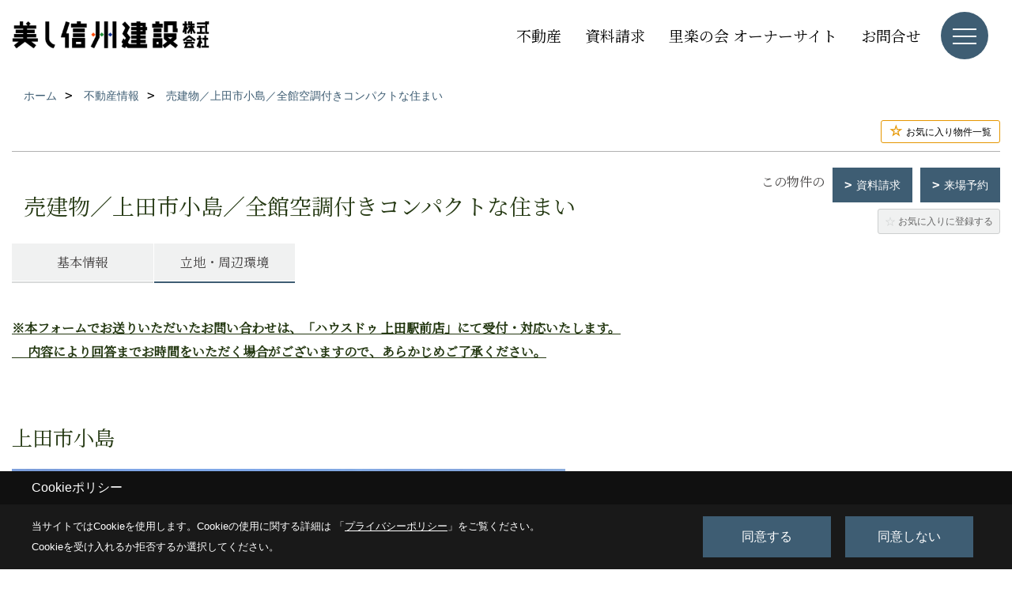

--- FILE ---
content_type: text/html; charset=UTF-8
request_url: https://www.sinshuu.co.jp/co_bukken/4b38232fe3606f1c453b8b9c3efc5548-392.html
body_size: 11202
content:
<!DOCTYPE html>
<html lang="ja">
<head prefix="og: http://ogp.me/ns# fb: http://ogp.me/ns/fb# article: http://ogp.me/ns/article#">
<script>if(self != top){window['ga-disable-G-XR3K4PQDKH'] = true;top.location=self.location;}</script>


<script>(function(w,d,s,l,i){w[l]=w[l]||[];w[l].push({'gtm.start':
new Date().getTime(),event:'gtm.js'});var f=d.getElementsByTagName(s)[0],
j=d.createElement(s),dl=l!='dataLayer'?'&l='+l:'';j.async=true;j.src=
'https://www.googletagmanager.com/gtm.js?id='+i+dl;f.parentNode.insertBefore(j,f);
})(window,document,'script','dataLayer','GTM-NR82ZQ');</script>

<meta http-equiv="Content-Type" content="text/html; charset=utf-8">
<base href="https://www.sinshuu.co.jp/">
<title>売建物／上田市小島／全館空調付きコンパクトな住まい 注文住宅を長野で建てる美し信州建設の不動産情報</title>

<meta name="viewport" content="width=device-width,initial-scale=1">
<meta http-equiv="X-UA-Compatible" content="IE=edge">
<meta http-equiv="Expires" content="14400">
<meta name="format-detection" content="telephone=no">
<meta name="keywords" content="売建物／上田市小島／全館空調付きコンパクトな住まい,注文住宅,長野,上田市,木の家,工務店,リフォーム,美し信州建設">
<meta name="description" content="売建物／上田市小島／全館空調付きコンパクトな住まい 注文住宅を長野で建てるなら上田市で木の家・木造住宅を建てる工務店 美し信州建設にお任せください。リフォームやリノベーションのご相談もお受けいたします。">

<meta name="SKYPE_TOOLBAR" content="SKYPE_TOOLBAR_PARSER_COMPATIBLE">
<meta name="apple-mobile-web-app-title" content="美し信州建設株式会社">
<meta property="og:type" content="article" />
<meta property="og:url" content="https://www.sinshuu.co.jp/co_bukken/4b38232fe3606f1c453b8b9c3efc5548-392.html" />
<meta property="og:title" content="売建物／上田市小島／全館空調付きコンパクトな住まい 注文住宅を長野で建てる美し信州建設の不動産情報" />
<meta property="og:description" content="売建物／上田市小島／全館空調付きコンパクトな住まい 注文住宅を長野で建てるなら上田市で木の家・木造住宅を建てる工務店 美し信州建設にお任せください。リフォームやリノベーションのご相談もお受けいたします。" />
<meta property="og:image" content="https://www.sinshuu.co.jp/assets/img/amp-default.png" />
<meta property="og:site_name" content="注文住宅を長野で建てるなら美し信州建設にお任せください" />
<meta property="og:locale" content="ja_JP" />
<meta name="twitter:card" content="summary" />
<meta name="p:domain_verify" content="4adec77b454243e08d69850a861cc560"/>


<link rel="canonical" href="https://www.sinshuu.co.jp/co_bukken/4b38232fe3606f1c453b8b9c3efc5548-392.html">



<link rel="stylesheet" href="css/base.css?v=202601172317">
<link rel="stylesheet" href="assets/templates/css/site_design.css?v=202601172317">

<link rel="stylesheet" href="assets/css/swiper.min.css">
<link rel="stylesheet" href="css/as_co.css?202601172317"><link rel="stylesheet" href="css/as_co_bukken.css?202601172317">

<link rel="preconnect" href="https://fonts.googleapis.com">
<link rel="preconnect" href="https://fonts.gstatic.com" crossorigin>
<link href="https://fonts.googleapis.com/css2?family=Noto+Serif+JP&family=Noto+Serif+JP&display=swap" rel="stylesheet">

<link rel="icon" href="https://www.sinshuu.co.jp/favicon.ico">
<link rel="apple-touch-icon" href="https://www.sinshuu.co.jp/assets/img/apple-touch-icon.png">

<script src="assets/js/jquery-2.2.4.min.js"></script>
<script defer>document.addEventListener('DOMContentLoaded', function(){const imagesDom = document.querySelectorAll('.rte_area img, .lazy img');imagesDom.forEach(img => {const width = img.getAttribute('width');const height = img.getAttribute('height');if (width && height) {img.style.aspectRatio = `${width} / ${height}`;}img.dataset.layzr = img.src;img.src = 'assets/img/blank.gif';});
});</script>


<script type="application/ld+json">{"@context": "http://schema.org","@type": "Organization","name": "美し信州建設株式会社","url": "https://www.sinshuu.co.jp/","logo": "https://www.sinshuu.co.jp/./assets/article_image_save/FiE20240903133340.png","image": "","address": {"@type": "PostalAddress","postalCode": "386-0034","addressCountry": "JP","addressRegion": "長野県","addressLocality": "上田市","streetAddress": "中之条1268－1"}}</script><script type="application/ld+json">{"@context": "http://schema.org","@type": "Article","headline": "売建物／上田市小島／全館空調付きコンパクトな住まい 注文住宅を長野で建てる美し信州建設の不動産情報","url": "https://www.sinshuu.co.jp/co_bukken/4b38232fe3606f1c453b8b9c3efc5548-392.html","description": "売建物／上田市小島／全館空調付きコンパクトな住まい 注文住宅を長野で建てるなら上田市で木の家・木造住宅を建てる工務店 美し信州建設にお任せください。リフォームやリノベーションのご相談もお受けいたします。","author": {"@type": "Organization","name": "美し信州建設株式会社"}}</script>
<script async src="https://beacon.digima.com/v2/bootstrap/d0b-SVFCWFA1WVNBNHxraXkyS3QwVGZLYTFWSGpMNmlGNg"></script>
</head>

<body id="page15" class="normal">
<noscript><iframe src="https://www.googletagmanager.com/ns.html?id=GTM-NR82ZQ" height="0" width="0" style="display:none;visibility:hidden"></iframe></noscript>
<a id="top" name="top"></a>

<header id="mainHeader" class="wbg">
<section id="header">

<a href="https://www.sinshuu.co.jp/" id="logo"><img src="./assets/article_image_save/FiE20240903133340.png" alt="美し信州建設株式会社" width="400" height="90"></a>
<div id="headBtns">
<ul class="flx">
<li class="btn01"><a class="wf1" href="co_bukken.html" id="header_menu01">不動産</a></li>
<li class="btn02"><a class="wf1" href="siryo/index.html" id="header_menu02">資料請求</a></li>
<li class="btn03"><a class="wf1" href="https://sinshuu.ambassador-cloud.biz/login" id="header_menu03" target="_blank">里楽の会 オーナーサイト</a></li>
<li class="btn04"><a class="wf1" href="toiawase/index.html" id="header_menu04">お問合せ</a></li>

</ul>
</div>
<div id="spbtn" class="spbtn bg"><div class="menu-button"><span class="tbn wbg"></span><span class="mbn wbg"></span><span class="bbn wbg"></span></div></div>
</section>

<nav id="navi">
<div class="inner">
<div class="navi">
<div id="gn1"><div class="bbc smn wf1">はじめての方へ</div><ul><li><a class="bc wf1" id="menu私たちの家づくり" href="co_navi/a24090b08d8c95413dbb3a48e80bfd86-517.html">・私たちの家づくり</a></li><li><a class="bc wf1" id="menuラインナップ" href="co_navi/e14374e2b63ad15a5d5749871637e9bb-536.html">・ラインナップ</a></li><li><a class="bc wf1" id="menu移住をご検討の方へ" href="co_navi/7d00fad09fc5c743d8f8f4ed74ec9534-537.html">・移住をご検討の方へ</a></li></ul></div><div id="gn2"><div class="bbc smn wf1">私たちの家づくり</div><ul><li><a class="bc wf1" id="menu素材" href="co_navi/b6e403d216eee98fea60ae61fbefa900-535.html">・素材</a></li><li><a class="bc wf1" id="menu性能" href="co_navi/36fedd7ee56a5bede0c5a903e4122674-276.html">・性能</a></li><li><a class="bc wf1" id="menu設計" href="co_navi/97ae729b9140d54c04ea28a85cbd5da7-275.html">・設計</a></li><li><a class="bc wf1" id="menu家づくりの流れ" href="co_navi/e4331461b6eb4fbadb94bbee435d12ae-281.html">・家づくりの流れ</a></li><li><a class="bc wf1" id="menuよくある質問（Q&A）" href="co_navi/d1e76edfec57a2cefcd2922c9911b1d5-530.html">・よくある質問（Q&A）</a></li></ul></div><div id="gn3"><div class="bbc smn wf1">実例集</div><ul><li><a class="bc wf1" id="menuフォトギャラリー" href="co_photo.html">・フォトギャラリー</a></li><li><a class="bc wf1" id="menuただいま建築中" href="co_seko_voice/c/504/505/">・ただいま建築中</a></li><li><a class="bc wf1" id="menuお客様の声" href="co_visit.html">・お客様の声</a></li></ul></div><div id="gn4"><div class="bbc smn wf1">モデルハウス</div><ul><li><a class="bc wf1" id="menu伊礼智×美し信州建設「新しい、懐かしい信州の家」" href="co_navi/46cbda8497831567eed6625a8088d9ea-519.html">・伊礼智×美し信州建設「新しい、懐かしい信州の家」</a></li><li><a class="bc wf1" id="menu規格住宅 -繭- まゆ" href="https://www.sinshuu.co.jp/co_event/beb3fa9da763dd949c4089d8ed270195.html" target="_blank">・規格住宅 -繭- まゆ</a></li></ul></div><div id="gn5"><div class="bbc smn wf1">リノベーション</div><ul><li><a class="bc wf1" id="menu美し信州建設のリノベーション" href="co_navi/87b9c4ca04320868512137855cfcdbab-531.html">・美し信州建設のリノベーション</a></li><li><a class="bc wf1" id="menuマンションリノベーション" href="co_navi/46f0569596832cf7a5f6b4aebd09efce-546.html">・マンションリノベーション</a></li><li><a class="bc wf1" id="menuリノベーション実例集" href="https://www.sinshuu.co.jp/co_photo2.html" target="_blank">・リノベーション実例集</a></li><li><a class="bc wf1" id="menuリノベーションモデルハウス 時が育む木の家" href="co_navi/f822843888ae51936f76a819293a54af-522.html">・リノベーションモデルハウス 時が育む木の家</a></li><li><a class="bc wf1" id="menu補助金について" href="co_navi/c/293/377/">・補助金について</a></li></ul></div><div id="gn6"><div class="bbc smn wf1">イベント</div><ul><li><a class="bc wf1" id="menuイベント予告" href="co_event.html">・イベント予告</a></li><li><a class="bc wf1" id="menuイベント報告" href="co_event_rp.html">・イベント報告</a></li></ul></div><div id="gn7"><div class="bbc smn wf1">私たちについて</div><ul><li><a class="bc wf1" id="menu美し信州建設の仲間たち" href="co_navi/60cc16a1acd9cd00d4d4b6c77729283d-529.html">・美し信州建設の仲間たち</a></li><li><a class="bc wf1" id="menu美し信州建設の匠たち" href="co_navi/32e22c4346bcbe644bd8e8cfb9f35b58-323.html">・美し信州建設の匠たち</a></li><li><a class="bc wf1" id="menuスタッフブログ" href="co_diary.html">・スタッフブログ</a></li><li><a class="bc wf1" id="menuオーナー様の「里楽の会」" href="co_navi/3e7fe8fc15dc7b0fa2fdf22ff9663552-511.html">・オーナー様の「里楽の会」</a></li><li><a class="bc wf1" id="menu会社概要・沿革" href="co_navi/EkP20150121203106-321.html">・会社概要・沿革</a></li><li><a class="bc wf1" id="menuSDGs" href="co_navi/cc87a3e5a37ef0a425869654bf5af9b6-326.html">・SDGs</a></li><li><a class="bc wf1" id="menuプライバシーポリシー" href="co_navi/8f22cc67713cd2019f6d49ff27ba7692-328.html">・プライバシーポリシー</a></li></ul></div><div id="gn8"><div class="bbc smn wf1">木へのこだわり</div><ul></ul></div>
</div>

<div class="infoBox">
<div class="btn">
<ul>
<li class="btn01"><a class="wf1 wbc bg"  href="toiawase/index.html" id="btn_menu01">お問合せ</a></li>
<li class="btn02"><a class="wf1 wbc sbg" href="siryo/index.html" id="btn_menu02">資料請求</a></li>
<li class="btn03"><a class="wf1 wbc bg" href="co_bukken.html" id="btn_menu03">不動産情報</a></li>
</ul>
</div>
<div class="tel wf1 fwb">tel.<a href="tel:0268-27-6667" id="menu_tel">0268-27-6667</a></div>
<div class="info">[営業時間]　8:00～17:30<br>[定休日]　日曜・祝日・土曜（不定休）</div>
<aside class="snsBox">
<ul class="flx">
<li><a href="https://www.facebook.com/%E7%BE%8E%E3%81%97%E4%BF%A1%E5%B7%9E%E5%BB%BA%E8%A8%AD%E6%A0%AA%E5%BC%8F%E4%BC%9A%E7%A4%BE-1404454583119825/" target="_blank"><img src="./assets/article_image_save/nxm20240822125339r.png" alt="Facebook" width="30" height="30"></a></li><li><a href="https://www.instagram.com/utsukushi_shinshu/" target="_blank"><img src="./assets/article_image_save/Rqb20240822125346r.png" alt="Instagram" width="30" height="30"></a></li><li><a href="https://www.pinterest.jp/utukusinshuu/" target="_blank"><img src="./assets/article_image_save/Sjh20240822125354r.png" alt="Pinterest" width="30" height="30"></a></li><li><a href="https://www.youtube.com/channel/UC_PnKs1LOkJ6zwRCbyxGA1g" target="_blank"><img src="./assets/article_image_save/QXi20240822125406r.png" alt="YouTube" width="30" height="30"></a></li><li><a href="https://lin.ee/mnfiFvS" target="_blank"><img src="./assets/article_image_save/ehq20240822125423r.png" alt="LINE" width="30" height="30"></a></li></ul>
</aside>

</div>
</div>
</nav>

</header>


<main id="wrapper">
<article>


<section id="contents" class="clf">
<script type="text/javascript" src="assets/js/bukken_bookmark.js"></script>
<input type="hidden" id="csrf" value="319faade8ef2ae8e471a7e3e7a019b94"/>

<div id="breadCrumbs" class="clearfix">
<ul>
<ul itemscope itemtype="http://schema.org/BreadcrumbList">
<li itemprop="itemListElement" itemscope itemtype="http://schema.org/ListItem"><a href="https://www.sinshuu.co.jp/" itemprop="item"><span itemprop="name">ホーム</span></a><meta itemprop="position" content="1" /></li>
<li itemprop="itemListElement" itemscope itemtype="http://schema.org/ListItem"><a href="https://www.sinshuu.co.jp/co_bukken.html" itemprop="item"><span itemprop="name">不動産情報</span></a><meta itemprop="position" content="2" /></li>
<li itemprop="itemListElement" itemscope itemtype="http://schema.org/ListItem"><a href="/co_bukken/4b38232fe3606f1c453b8b9c3efc5548-392.html" itemprop="item"><span itemprop="name">売建物／上田市小島／全館空調付きコンパクトな住まい</span></a><meta itemprop="position" content="3" /></li>
</ul>
</div>

<div class="clearfix"><a href="bukken_bookmarks.html" class="fbtn">お気に入り物件一覧</a></div>



<div id="head">


<div class="btl">
<h1 id="title" class="wf1 tbc">売建物／上田市小島／全館空調付きコンパクトな住まい</h1>

<ul class="hContact">
<li class="bookmark">
<a class="favorite" id="addBukkenBookmarks6199" style="" href="javascript:void(0);" onclick="coBukken.addBookmark(6199);"><span>お気に入りに登録する</span></a>
<a class="unfavorite" id="delBukkenBookmarks6199" style="display: none;" href="javascript:void(0);" onclick="coBukken.deleteBookmark(6199);"><span>解除する</span></a>
</li>
<li class="ttl bc2 wf1">この物件の</li>
<li class="linkBtn"><a href="b_siryo/index.html?name=売建物／上田市小島／全館空調付きコンパクトな住まい">資料請求</a></li>
<li class="linkBtn"><a href="b_yoyaku/index.html?name=売建物／上田市小島／全館空調付きコンパクトな住まい">来場予約</a></li>
</ul>
</div>

<ul class="hmenu">
<li ><a class="wf1 dbg bc2" href="co_bukken/4b38232fe3606f1c453b8b9c3efc5548-392.html&p=1">基本情報</a></li>
<li class="on"><a class="wf1 dbg bc2" href="co_bukken/4b38232fe3606f1c453b8b9c3efc5548-392.html">立地・周辺環境</a></li>
</ul>
</div>


<div id="articles" class="concept">

<div class="rte_area">
<h6><span style="text-decoration: underline;"><strong><span style="font-size: 80%;">※本フォームでお送りいただいたお問い合わせは、「ハウスドゥ 上田駅前店」にて受付・対応いたします。<br>&nbsp;　内容により回答までお時間をいただく場合がございますので、あらかじめご了承ください。</span></strong></span></h6>
<h4>&nbsp;</h4>
<h4><span style="font-size: 110%;">上田市小島</span></h4>
<p><span style="font-size: 110%;"><img src="assets/images/kentarou/hp/IMG_3694.jpg" alt="" width="700" height="525"></span></p>
<h6 dir="ltr"><span style="font-size: 80%;">2023年9月に完成した、弊社施工の延べ床面積24坪ほどの新築住宅。</span></h6>
<h6 dir="ltr"><span style="font-size: 80%;"><img src="assets/images/kentarou/hp/IMG_3379.JPG" alt="" width="701" height="467"></span></h6>
<h6 dir="ltr"><span style="font-size: 80%;">土台や主要構造には、丈夫で香り高い「木曽ひのき」を採用し、年月を経ても安心できる骨組みとなっています。</span></h6>
<h6 dir="ltr"><span style="font-size: 80%;">室内に一歩入ると、やわらかな木の香りとともに広がるリビングダイニング。</span><br><span style="font-size: 80%;">床材にはトイレ・洗面を除き、信州唐松の無垢フローリングを敷き詰め、素足でも心地よい質感が広がります。</span><br><span style="font-size: 80%;">空調は「パッシブエアコン」を採用。</span><br><span style="font-size: 80%;">全館空調により家全体が穏やかな温度に保たれ、四季を通じて快適に暮らせます。</span></h6>
<h6 dir="ltr"><span style="font-size: 80%;"><img src="assets/images/kentarou/hp/IMG_2475.jpg" alt="" width="701" height="526"><br>キッチン：TOTOのmitte</span></h6>
<h6 dir="ltr"><span style="font-size: 80%;"><img src="assets/images/kentarou/hp/IMG_3360.JPG" alt="" width="351" height="526"><br>ユニットバス：TOTOのサザナ<br></span></h6>
<h6 dir="ltr"><span style="font-size: 80%;"><img src="assets/images/kentarou/hp/IMG_3363.JPG" alt="" width="351" height="526"><br>洗面化粧台：TOTOのサクア</span></h6>
<h6 dir="ltr"><span style="font-size: 80%;"><img src="assets/images/kentarou/hp/IMG_3359.JPG" alt="" width="350" height="524"><br>トイレ：1階、2階共にTOTOのピュアレストQR</span></h6>
<h6 dir="ltr"><span style="font-size: 80%;">キッチンにはTOTOのmitte、浴室にはサザナ、洗面にはサクア、トイレにはピュアレストQRを1階・2階に設置。</span><br><span style="font-size: 80%;">機能性とデザイン性を両立した設備が整い、日々の暮らしを支えてくれます。</span></h6>
<h6 dir="ltr"><span style="font-size: 80%;"><img src="assets/images/kentarou/hp/IMG_3372.JPG" alt="" width="701" height="467"><br>2階階段とフリースペース。</span></h6>
<h6 dir="ltr"><span style="font-size: 80%;"><img src="assets/images/kentarou/hp/IMG_3366.JPG" alt="" width="701" height="467"><br>2階南側洋室。</span></h6>
<h6 dir="ltr"><span style="font-size: 80%;"><img src="assets/images/kentarou/hp/IMG_3369.JPG" alt="" width="701" height="467"><br>2階北側洋室を撮影。</span></h6>
<h6 dir="ltr"><span style="font-size: 80%;"><img src="assets/images/kentarou/hp/IMG_2486.jpg" alt="" width="351" height="468"><br>2階納戸。壁は調湿性の高い桐の合板を使用しております。</span></h6>
<h6 dir="ltr"><span style="font-size: 80%;">2階へ上がると、南側と北側に洋室を配置。</span><br><span style="font-size: 80%;">さらにフリースペースや納戸も備え、収納やワークスペース、趣味の部屋など、家族のライフスタイルに合わせた使い方が可能です。</span><br><span style="font-size: 80%;">納戸の壁には調湿性に優れた桐の合板を使用し、大切な物を安心して保管できる工夫も。</span></h6>
<h6 dir="ltr"><span style="font-size: 80%;">木曽ひのきと信州唐松に包まれた、やさしい木の住まい。</span><br><span style="font-size: 80%;">素材の力と最新設備の快適さを兼ね備えたこの家で、新しい日々を始めてみませんか。</span></h6>
<h6>&nbsp;</h6>
<h6><span style="font-size: 80%;">▶︎スタッフより</span></h6>
<h6><span style="font-size: 80%;">「&ldquo;信州の鎌倉&rdquo;とも呼ばれる塩田平エリア。別所温泉や生島足島神社、北向観音など、歴史ある名所が点在しています。年末年始には多くの人でにぎわう地域で、昔ながらの文化を感じながら暮らせる場所です。近くには小学校・中学校もあり、自然と歴史の両方に恵まれた子育て環境。のんびりとしたローカル線・別所線の線路沿いにあり、日常の中に&ldquo;信州らしい風景&rdquo;が広がります。」</span></h6>
<hr>
<h6><strong><span style="font-size: 10pt;"><img src="assets/images/kentarou/hp/%E5%B0%8F%E5%B3%B6%E5%8C%BA%E7%94%BB.jpg" alt="" width="700" height="401"></span></strong></h6>
<div>&nbsp;</div>
<div><span style="font-size: 12pt;"><span style="background-color: #ffffff;">　　　　　<img src="assets/images/kentarou/hp/%E5%B9%B3%E9%9D%A2%E5%9B%B31%E9%9A%8E.jpg" alt="" width="600" height="608"></span></span></div>
<div><span style="font-size: 12pt;"><span style="background-color: #ffffff;"><img src="assets/images/kentarou/hp/%E5%B9%B3%E9%9D%A2%E5%9B%B32%E9%9A%8E.jpg" alt="" width="689" height="578"></span></span></div>
<div>&nbsp;</div>
<p>&nbsp;</p>
<hr>
<p><span style="color: rgb(255, 255, 255); background-color: rgb(35, 111, 161); font-size: 120%;"><a style="color: rgb(255, 255, 255); background-color: rgb(35, 111, 161);" title="googlemap" href="https://maps.app.goo.gl/u24FH8wJi7VzyWbG7">　＞Google Mapで見る</a>　</span></p>
<p><img src="assets/images/kentarou/hp/%E5%B0%8F%E5%B3%B6%E5%9C%B0%E5%9B%B3.jpg" alt="" width="701" height="358"></p>
<h6><span style="text-decoration: underline;"><strong><span style="font-size: 80%;">※本フォームでお送りいただいたお問い合わせは、「ハウスドゥ 上田駅前店」にて受付・対応いたします。<br>&nbsp;　内容により回答までお時間をいただく場合がございますので、あらかじめご了承ください。</span></strong></span></h6>
<h4>&nbsp;</h4>

</div>

</div>




<aside id="association">
<div class="scTitle">
<h3 class="wf1 tbc">区分で探す - すべて にある<br>その他の不動産情報</h3>
</div>

<div id="scatList">
<div class="swiper-container">
<ul class="swiper-wrapper clearfix">
<li class="swiper-slide">
<a href="co_bukken/ccfcfec42fdf7518e6f091dbcaa03563-392.html">
<div class="thumb"><img src="./assets/article_image_save/gxf20260116175214.png" alt=""></div>
<h4 class="tbc">大切なお知らせ</h4>
</a>
</li>
<li class="swiper-slide">
<a href="co_bukken/7787a5a96c848ddb4414f230e84317ee-392.html">
<div class="thumb"><img src="./assets/article_image_save/kIE20250201112907.jpg" alt=""></div>
<h4 class="tbc">分譲地／上田市塩川／コハクチョウを愛でるのに最適な分譲地</h4>
<table class="detail">
<tbody>
<tr><th class="dbg bc">所在地</th><td class="bc">上田市塩川</td></tr><tr><th class="dbg bc">価　格</th><td class="bc">A区画561万円　B区画561万円　C区画561万円</td></tr></tbody>
</table>
</a>
</li>
</ul>
</div>
<div class="swiper-button-next"></div>
<div class="swiper-button-prev"></div>
</div>
</aside>


<div class="btnBack"><a href="co_bukken.html"><span>一覧へ戻る</span></a></div>


<section id="footer_link" class="wbg bukken">
<div class="inner clearfix">
<div class="telInfo">
<div class="fd01"><div class="telicon"><svg version="1.1" xmlns="http://www.w3.org/2000/svg" xmlns:xlink="http://www.w3.org/1999/xlink" x="0px" y="0px" width="30px" height="30px" viewBox="2.5 18.5 30 30" enable-background="new 2.5 18.5 30 30" xml:space="preserve"><path d="M18.918,34.674c-0.809,1.379-1.676,2.342-2.609,2.95c-0.875,0.534,0,0-1.572-0.935c-0.246-0.15-0.707-0.354-0.854-0.107l-2.305,3.928c-0.19,0.32-0.022,0.615,0.522,0.963c2.592,1.635,6.643-0.646,9.324-5.213c2.684-4.57,2.783-9.349,0.189-10.988c-0.547-0.347-0.881-0.36-1.066-0.043l-2.305,3.93c-0.146,0.242,0.24,0.578,0.48,0.738c1.524,1.021,1.58-0.037,1.524,1.021C20.156,32.057,19.727,33.296,18.918,34.674z"/></svg>
</div><span class="tlb ">0268-27-6667</span></div>
<div class="fd02 bc2 wf1">受付／8:00～17:30　定休日／日曜・祝日・土曜（不定休）</div>
</div>
<ul>
<li id="f_favorite"><a class="wf1 wbc" href="bukken_bookmarks.html" id="footer_bukken">お気に入り<span>一覧を見る</span></a></li>
<li id="f_event"><a class="wf1 wbc bg" href="b_yoyaku/index.html?name=売建物／上田市小島／全館空調付きコンパクトな住まい" id="footer_event"><span>この物件の</span>来場予約</a></li>
<li id="f_siryo"><a class="wf1 wbc bg" href="b_siryo/index.html?name=売建物／上田市小島／全館空調付きコンパクトな住まい" id="footer_siryo"><span>この物件の</span>資料請求</a></li>
<li id="f_tel"><a class="wf1 wbc bg" href="tel:0268-27-6667" id="footer_tel_button">電話</a></li>
</ul>
</div>
</section>



</section>
</article>
</main>

<footer class="wbg">

<section id="companyInfo" class="inner">
<aside class="snsBox">
<ul class="flx">
<li><a href="https://www.facebook.com/%E7%BE%8E%E3%81%97%E4%BF%A1%E5%B7%9E%E5%BB%BA%E8%A8%AD%E6%A0%AA%E5%BC%8F%E4%BC%9A%E7%A4%BE-1404454583119825/" target="_blank"><img src="./assets/article_image_save/nxm20240822125339r.png" alt="Facebook" width="30" height="30"></a></li><li><a href="https://www.instagram.com/utsukushi_shinshu/" target="_blank"><img src="./assets/article_image_save/Rqb20240822125346r.png" alt="Instagram" width="30" height="30"></a></li><li><a href="https://www.pinterest.jp/utukusinshuu/" target="_blank"><img src="./assets/article_image_save/Sjh20240822125354r.png" alt="Pinterest" width="30" height="30"></a></li><li><a href="https://www.youtube.com/channel/UC_PnKs1LOkJ6zwRCbyxGA1g" target="_blank"><img src="./assets/article_image_save/QXi20240822125406r.png" alt="YouTube" width="30" height="30"></a></li><li><a href="https://lin.ee/mnfiFvS" target="_blank"><img src="./assets/article_image_save/ehq20240822125423r.png" alt="LINE" width="30" height="30"></a></li></ul>
</aside>


<p>
美し信州建設株式会社<br>
〒386-0034　<br class="sp">
長野県上田市中之条1268－1　<br class="tb">
TEL：<a href="tel:0268-27-6667" id="footer_tel1">0268-27-6667</a>　<br class="sp">
FAX：0268-27-6672<br>
＜営業時間＞8:00～17:30　<br class="sp">
＜定休日＞日曜・祝日・土曜（不定休）
</p>















<div class="otherLink"><a href="sitemap.html" id="footer_sitemap" class="arrow">サイトマップ</a></div>

</section>
<section id="copyBox" class="sbg wbc"><div class="inner">Copyright (c) Sinshuu. All Rights Reserved.<br><span class="separator"> | </span>Produced by <a class="wbc" href="https://www.goddess-c.com/" target="_blank">ゴデスクリエイト</a></div></section>

</footer>





<div id="pageTop"><a href="#top" id="page_top"><?xml version="1.0" encoding="utf-8"?>
<!-- Generator: Adobe Illustrator 16.0.0, SVG Export Plug-In . SVG Version: 6.00 Build 0)  -->
<!DOCTYPE svg PUBLIC "-//W3C//DTD SVG 1.1//EN" "http://www.w3.org/Graphics/SVG/1.1/DTD/svg11.dtd">
<svg version="1.1" id="pagetop" xmlns="http://www.w3.org/2000/svg" xmlns:xlink="http://www.w3.org/1999/xlink" x="0px" y="0px" width="60px" height="60px" viewBox="0 0 60 60" enable-background="new 0 0 60 60" xml:space="preserve">
<circle id="bg" opacity="0.5" cx="30" cy="30" r="30"/>
<g id="arrow">
<rect x="18" y="21" fill="#FFFFFF" width="24" height="2"/>
<polyline fill="none" stroke="#FFFFFF" stroke-width="2" stroke-linecap="round" stroke-linejoin="round" stroke-miterlimit="10" points="41,38 30,27 19,38 "/>
</g>
</svg>
</a></div>
<aside id="ckb" class="wf2 wbg"><div class="ckb-header"><h3 class="wbc">Cookieポリシー</h3></div><div class="ckb-content"><div class="inner"><div class="cp-text wbc">当サイトではCookieを使用します。<br class="sp">Cookieの使用に関する詳細は 「<a class="wbc" href="co_navi/8f22cc67713cd2019f6d49ff27ba7692-328.html" target="_blank">プライバシーポリシー</a>」をご覧ください。<br>Cookieを受け入れるか拒否するか選択してください。</div><div class="cp-consent"><div class="cp-agree bg wbc">同意する</div><div class="cp-reject bg wbc">同意しない</div></div></div></div></aside>

<script src="assets/js/swiper-bundle.min.js"></script>

<script src="assets/js/layzr.min.js" defer></script>
<script src="assets/js/lightbox-2.6.min.js"></script>
<script src="assets/js/pager.js"></script>
<script async>
window.onload = function() {
var layzr = new Layzr({container: null,attr: 'data-layzr',retinaAttr: 'data-layzr-retina',bgAttr: 'data-layzr-bg',hiddenAttr: 'data-layzr-hidden',threshold: 0,callback: null});
$('link[rel="subresource"]').attr('rel', 'stylesheet');

}

$(function(){
var topBtn=$('#pageTop');
topBtn.hide();
if($('#footer_link').length){var fmn=$('#footer_link');fmn.hide();}
$(window).scroll(function(){if($(this).scrollTop()> 100){
topBtn.fadeIn();
if($('#footer_link').length){fmn.fadeIn();}
}else{
topBtn.fadeOut();
if($('#footer_link').length){fmn.fadeOut();}
};
});
topBtn.click(function(){$('body,html').animate({scrollTop: 0},1000);return false;});

var obj=$('#iframe');
obj.on('load',function(){var off=$('body').offset();$('body,html').animate({scrollTop: off.top,scrollLeft: off.left},0);});
});


$(".menu-button").click(function(){
var hdh = document.getElementById("header").offsetHeight;
$(this).toggleClass("active");
$("#navi").slideToggle("500");
$("#navi").css("top", hdh + "px");
$("#navi").css("max-height","calc(100svh - " + hdh + "px)");
});


$(function(){resizeWindow();});
window.addEventListener('resize', resizeWindow);

function resizeWindow(){
var hh = document.getElementById("mainHeader").offsetHeight;
var wrap = document.getElementById("wrapper");
var wide = document.getElementById("wide");

if(document.getElementById("mainBox") == null){wrap.style.paddingTop = hh + "px";}


}

$(window).on('load', function() {const headerHeight = $('header').outerHeight();const url = $(location).attr('href');if (url.indexOf("#") != -1) {const anchor = url.split("#"),targetId = anchor[anchor.length - 1];const target = $('#' + targetId);if (target.length) {const position = Math.floor(target.offset().top) - headerHeight;$("html, body").animate({ scrollTop: position }, 500);}}$('a[href*="#"]').on('click', function(event) {const href = $(this).attr('href');const anchor = href.split("#")[1];if (anchor) {const target = $('#' + anchor);if (target.length) {event.preventDefault();const position = Math.floor(target.offset().top) - headerHeight;$("html, body").animate({ scrollTop: position }, 500);}}});});

</script>

<script src="assets/js/swiper.min.js"></script>
<script async>
var swiper = new Swiper('.swiper-container', {
speed:1000,
slidesPerView: 5,
spaceBetween:10,
nextButton: '.swiper-button-next',
prevButton: '.swiper-button-prev',
breakpoints: {
1299: {slidesPerView: 4,spaceBetween:20},
999: {slidesPerView: 3,spaceBetween:20},
799: {slidesPerView: 2,spaceBetween:20},
499 : {slidesPerView: 1,spaceBetween:0}
}
});
</script>

<script async>
var swiper = new Swiper('.swiper-container-staff', {
speed:1000,
slidesPerView: 4,
spaceBetween:10,
nextButton: '.swiper-button-next',
prevButton: '.swiper-button-prev',
breakpoints: {
1099: {slidesPerView: 3},
799: {slidesPerView: 2},
499: {slidesPerView: 1}
}
});
</script>
<script>
$(function(){
  var frm = document.getElementById("iframe") || document.getElementById("contact");
  if(!frm) return;

  function frameHeight(){
    $(frm).height(frm.contentWindow.document.body.scrollHeight+100);
  }

  $(window).on('resize', frameHeight);
  $(frm).on('load', frameHeight);

  // 子から呼び出す用
  window._recalcIframeHeight = function(){
    requestAnimationFrame(frameHeight);
  };
});
</script><script>
// トリガー取得
const scrollTrigger = document.querySelectorAll('.js-scroll-trigger');

// aimation呼び出し
if (scrollTrigger.length) {
    scrollAnimation(scrollTrigger);
}

// aimation関数
function scrollAnimation(trigger) {
    window.addEventListener('scroll', function () {
        for (var i = 0; i < trigger.length; i++) {
            let position = trigger[i].getBoundingClientRect().top,
                scroll = window.pageYOffset || document.documentElement.scrollTop,
                offset = position + scroll,
                windowHeight = window.innerHeight;

            if (scroll > offset - windowHeight + 200) {
                trigger[i].classList.add('started');
            }
        }
    });
}
</script>




<script async src="//www.instagram.com/embed.js"></script>

<script type="text/javascript">
const popup = document.getElementById('ckb');
const cookieAgree = document.querySelector('.cp-agree');
const cookieReject = document.querySelector('.cp-reject');
const rejectFlag = sessionStorage.getItem('Reject-Flag') === 'true'; // 明示的に文字列として比較
const cookieData = document.cookie;
let acceptFlag = false;

// Cookieデータを確認し、`robotama-cookie`があるかチェック
const cookieDataList = cookieData.split('; ');
for (const cookie of cookieDataList) {
  const [key, value] = cookie.split('=');
  if (key === 'robotama-cookie') {
    acceptFlag = true;
  }
}

// 拒否フラグも同意フラグもない場合のみバナーを表示
if (!rejectFlag && !acceptFlag) {
  PopupDisplay();
}

function PopupDisplay() {
  popup.style.display = 'block';
}

function PopupClose() {
  popup.style.display = 'none';
}

// 30日後の有効期限を設定
function SetCookie() {
  const expireDate = new Date();
  expireDate.setDate(expireDate.getDate() + 30); // 現在の日付に30日を加算
  document.cookie = `robotama-cookie=robotama-read; expires=${expireDate.toUTCString()}; path=/`;
}

// Cookie削除ロジック（ドメインごとに削除対応）
function DeleteAllCookie() {
  document.cookie.split(';').forEach((cookie) => {
    const [key] = cookie.split('=');
    document.cookie = `${key}=; max-age=0; path=/`;
  });
}

// 同意ボタンのクリックイベント
cookieAgree.addEventListener('click', () => {
  SetCookie();
  PopupClose();
});

// 拒否ボタンのクリックイベント
cookieReject.addEventListener('click', () => {
  sessionStorage.setItem('Reject-Flag', 'true'); // フラグを文字列で保存
  DeleteAllCookie();
  PopupClose();
});
</script>

</body>
</html>

--- FILE ---
content_type: text/css; charset=UTF-8
request_url: https://www.sinshuu.co.jp/css/as_co_bukken.css?202601172317
body_size: 2477
content:
@charset "utf-8";

@media screen and (max-width:1299px){#contents{padding:0 15px;}}.fbtn{float:right;display:block;height:auto;padding:5px 10px;border:solid 1px #e59600;border-radius:3px;background:#fff;font-size:0.75em;text-align:center;line-height:16px;color:#000;}.fbtn:before{content:"☆";display:inline;padding-right:5px;font-size:16px;font-weight:bold;vertical-align:baseline;line-height:16px;color:#e59600;}#bCatBox{margin:20px 0 50px;padding:15px 20px}#bCatBox h2,#bCatBox h3{margin-bottom:5px;}#bCatBox .sCatRbox{padding:8px 10px 0;margin-bottom:5px;background:#fff;}#bCatBox .sCatRbox label{display:inline-block;margin:0 30px 10px 0;font-size:0.875em;box-sizing:border-box;}#bCatBox #searchBtn{margin:10px 0;}#bCatBox #searchBtn input{display:block;margin:0 auto;padding:10px 70px 10px 90px;background-image:url(../img/share/search.png);background-repeat:no-repeat;background-position:60px center;border:none;font-size:1.0em;cursor:pointer;}#result{padding:30px 0 0;}#result2{padding-bottom:10px;}#result span,#result2 span{color:#e73a33;font-size:1.4375em;}#sortBox{margin-bottom:20px;}#sortBox select{padding:3px 5px;font-size:16px;line-height:20px;}.bukkenList{position:relative;margin-bottom:30px;}.bukkenList .img{float:left;max-width:240px;margin-right:15px;}.bukkenList .img img{display:block;width:100%;height:auto;margin-bottom:5px;}.bukkenList h3{margin-bottom:5px;font-size:1.25em;}.bukkenList .icon{min-height:30px;padding-right:80px;}.bukkenList .icon img{width:140px;height:auto;margin-right:6px;margin-bottom:4px;}.bukkenList .bookmark{position:absolute;top:0;right:0;}.bookmark a{position:relative;display:block;float:left;padding:5px 8px 5px 25px;margin-left:10px;font-size:0.75em;border-radius:3px;line-height:20px;height:22px;}.bookmark a.siryo{padding:6px 9px 6px 25px ;height:22px;}.bookmark a.siryo:before{content:"";position:absolute;top:8px;left:8px;display:block;width:18px;height:18px;background:url(../assets/img/bs.svg) no-repeat;background-size:18px 18px;}.bookmark a.siryo:hover{opacity:0.8;}.bookmark a span{display:none;}.bookmark a.favorite{border:solid 1px #cccfcf;background:#f0f1f1;color:#666;}.bookmark a.unfavorite{border:solid 1px #cccfcf;background:#f0f1f1;color:#999;}.bookmark a:before{content:"";position:absolute;top:6px;left:8px;font-size:18px;display:block;width:18px;height:18px;}.bookmark a.favorite:before{content:"☆";color:#cccfcf;}.bookmark a.unfavorite:before{content:"★";color:#e59600;}.bookmark a.favorite:hover:before{content:"★";color:#e59600;}.bookmark a.unfavorite:hover:before{color:#cccfcf;}.bookmark a.favorite:hover{color:#333;}.bookmark a.unfavorite:hover{color:#666;}.favoriteList .bookmark a.unfavorite{position:relative;padding-left:25px;height:22px;}.favoriteList .bookmark a.unfavorite:before{content:"";position:absolute;top:7px;left:8px;display:block;width:18px;height:18px;background:url(../assets/img/bt.svg) no-repeat;background-size:18px 18px;opacity:0.7;}.favoriteList .bookmark a.unfavorite:hover:before{opacity:1;}.noFavorite{padding:20px 0 80px;}.bukkenList{min-width:250px;padding:15px;border:solid 1px #eae7e4;}.bukkenList .introduction{overflow:hidden;font-size:0.9375em;}.bukkenList .detail{overflow:hidden;font-size:0.9375em;}.bukkenList .detail table{width:100%;border-collapse:collapse;border:0px;}.bukkenList .detail tr:first-child td{border-top:1px solid #fff;}.bukkenList .detail th{width:150px;padding:5px 10px;box-shadow:-1px 1px 0 #fff inset,-1px -1px 0 #fff inset;text-align:left;box-sizing:border-box;}.bukkenList .detail td{padding:5px 10px;border-bottom:#f0f1f1 1px solid;box-sizing:border-box;}.bukkenList .bookmark{position:absolute;top:15px;right:15px;}.bukkenList .moreBtn{display:block;margin:20px -15px -15px;}.bukkenList .moreBtn:before,.bukkenList .moreBtn:after{content:".";height:0;clear:both;display:block;visibility:hidden;}.bukkenList .moreBtn a{display:block;height:20px;padding:10px;line-height:20px;text-decoration:none;}@media screen and (max-width:599px){.bukkenList .img{float:right;width:45%;max-width:200px;margin-right:0;margin:40px 0 0 15px;}.bukkenList .introduction{clear:both;padding-top:10px;}}@media screen and (min-width:1000px){.bukkenList .icon{padding:10px 300px 0 0;}.favoriteList .bookmark a.unfavorite:before{padding:4px 5px;font-size:16px;}.bookmark a:before{width:14px;height:14px;top:5px;font-size:14px;}.bookmark a span{display:inline;}.bookmark a,.bookmark a.siryo,.favoriteList .bookmark a.unfavorite{height:auto;}.bookmark a:before{width:14px;height:14px;font-size:14px;}.bookmark a.siryo:before{width:14px;height:14px;background-size:14px 14px;}.favoriteList .bookmark a.unfavorite:before{width:14px;height:14px;background-size:14px 14px;}}#scatList .detail{width:100%;margin-top:10px;}#scatList .detail th,#scatList .detail td{padding:5px;box-sizing:border-box;font-size:0.875em;}#scatList .detail th{width:70px;text-align:center;}#scatList .detail td{box-shadow:0px -1px 0 #f0f1f1 inset;}@media screen and (max-width:599px){#scatList .detail,#scatList .detail tbody,#scatList .detail tr,#scatList .detail th,#scatList .detail td{display:block;width:100%;}}.fbtn{margin-bottom:10px;}#head{padding-top:20px;border-top:solid 1px #b0b0b0;}#head .icons{display:flex;display:-webkit-flex;}#head .icons li{margin:0 10px 10px 0;}#head .icons li img{width:140px;height:auto;}#head .hContact{position:relative;display:flex;display:-webkit-flex;justify-content:flex-end;-webkit-justify-content:flex-end;padding-bottom:40px;margin-bottom:20px;}#head .hContact li:not(.ttl){margin-left:10px;}#head .hContact li.ttl{line-height:36px;}#head .hContact li.linkBtn a{margin:0;font-size:0.875em;}#head .hContact .bookmark{position:absolute;bottom:0;right:0;}#head h2{margin-bottom:10px;font-size:1.4375em;}#head .hmenu{display:flex;display:-webkit-flex;width:100%;margin-bottom:40px;}#head .hmenu a{display:block;text-align:center;}@media screen and (max-width:999px){#head .hmenu{flex-wrap:wrap;-webkit-flex-wrap:wrap;}#head .hmenu li{border:solid 1px #d9dbdb;margin:1px;}#head .hmenu a{padding:0 10px;font-size:0.875em;line-height:36px;}}@media screen and (max-width:599px){#head .hContact li.ttl{display:none;}}@media screen and (min-width:1000px){#head{position:relative;}#head .hContact{position:absolute;top:20px;right:0;}#head h2{margin-right:330px;margin-bottom:60px;}#head .hmenu li{width:calc(100% / 7);width:-webkit-calc(100% / 7);border-right:solid 1px #fff;}#head .hmenu li:last-child{border:none;}#head .hmenu a{border-bottom:solid 2px #d9dbdb;line-height:48px;}#head .hmenu a:before{content:"";position:absolute;right:0;bottom:2px;left:0;display:block;width:100%;height:1px;background:#fff;}}#articles .rte_area{margin:0;}#articles .subBox{margin-top:40px;}.overview table{width:100%;border-collapse:collapse;border:0px;margin-bottom:60px;font-size:0.9375em;}.overview tr:first-child td{border-top:#f0f1f1 1px solid;}.overview th{width:170px;padding:10px 15px;text-align:left;white-space:nowrap;}.overview td{padding:10px 15px;border-bottom:#f0f1f1 1px solid;}@media screen and (max-width:599px){.overview table,.overview tbody,.overview tr,.overview th,.overview td{display:block;width:100%;}.overview th,.overview td{padding:10px 0;}.overview td{border-left:1px solid #e3e3e3;}}.subBox h5{position:relative;padding:5px 0 5px 32px;margin-bottom:15px;;border-top:solid 2px #b0b0b0;border-bottom:1px solid #b0b0b0;font-size:1.0625em;line-height:24px;}.subBox h5:before{content:"";position:absolute;top:5px;left:0;display:block;width:24px;height:24px;background-repeat:no-repeat;background-position:3px;}.subBox table{width:100%;border-collapse:collapse;border:0px;border-top:1px solid #e3e3e3;margin-bottom:20px;}.subBox tr{border-bottom:1px solid #e3e3e3;}.subBox th{padding:5px 10px;border-right:1px solid #e3e3e3;border-left:1px solid #e3e3e3;white-space:nowrap;box-sizing:border-box;font-size:0.9375em;}.subBox td{padding:5px 10px;box-sizing:border-box;font-size:0.9375em;}.subBox td:last-child{border-right:1px solid #f0f1f1;}@media screen and (min-width:1000px){.subBox li{float:left;width:48%;}.subBox li:nth-child(odd){clear:both;margin-right:4%;}}@media screen and (max-width:599px){.subBox table,.subBox tbody,.subBox tr,.subBox th,.subBox td{display:block;}.subBox tr{border-bottom:none;}.subBox tr:after{content:"";display:block;clear:both;}.subBox td{border-bottom:solid 1px #f0f1f1;}}.location .subBox h5:before{background-image:url(../img/share/location.png);}.location .subBox h6{padding:5px 10px;}@media screen and (max-width:599px){.location .subBox tr{margin-bottom:10px;border-width:0 1px 1px 1px;border-style:solid;border-color:#f0f1f1;}.location .subBox td{border-width:1px 0 0 0;border-style:solid;border-color:#f0f1f1;}.location .subBox td.nn{display:none;}}@media screen and (min-width:600px){.location .subBox td:not(.nn){border-left:1px solid #f0f1f1;}}.floorPlan .subBox h5:before{background-image:url(../img/share/file.png);}@media screen and (min-width:600px){.floorPlan .subBox th{width:20%;}.floorPlan .subBox td{width:80%;}}@media screen and (max-width:599px){.floorPlan .subBox td{border-left:1px solid #f0f1f1;}}#head2 h2{margin:0 0 10px;font-size:1.4375em;}#head2 #result2{display:inline-block;}#head2 .linkBtn{float:right;font-size:0.875em;}#footer_link.bukken .telInfo{margin-top:5px;}#footer_link li#f_favorite a{background-color:#e59600;}#footer_link.bukken li#f_favorite a,#footer_link.bukken li#f_siryo a,#footer_link.bukken li#f_event a{padding-top:20px;}#footer_link.bukken li#f_favorite a:before,#footer_link.bukken li#f_siryo a:before,#footer_link.bukken li#f_event a:before{display:none;}@media screen and (max-width:599px){#footer_link li#f_favorite a:before{content:"★";font-size:16px;font-weight:bold;vertical-align:baseline;line-height:20px;color:#fff;background:none;vertical-align:top;}#footer_link.bukken li a span{display:block;}#page154 #footer_link li{width:50%}}@media screen and (min-width:600px){#footer_link.bukken li{width:32%;}#footer_link.bukken li a span{font-size:0.875em;}#page154 #footer_link li{width:100%;}}@media screen and (min-width:800px){#footer_link.bukken li a span{display:block;}#page154 #footer_link li{width:300px;}#footer_link.bukken li#f_favorite a,#footer_link.bukken li#f_siryo a,#footer_link.bukken li#f_event a{line-height:1.2em;}}/* #page154 : bukken_bookmark */#footer_link.bukken .ncf li#f_siryo,#footer_link.bukken .ncf li#f_event{display:none;}@media screen and (max-width:599px){#footer_link .ncf li{width:50%}}

--- FILE ---
content_type: application/javascript
request_url: https://www.sinshuu.co.jp/assets/js/bukken_bookmark.js
body_size: 819
content:
//
// 物件情報ブックマークライブラリ
//
var _asunaroSekoBukken = function() {
    // ページID
    // co_bukken_ajax のページID をセットする
    this.pageId = 153;

    this.checkBookmark = function(id) {
        $.ajax({
            url:'index.php?id=' + this.pageId,
            type:'POST',
            dataType: 'json',
            cache: false,
            data:{
                'csrf':$('#csrf').val(),
                'cmd': 'check_bookmark',
                'article_id': id
            }

        }).done(function(data){
            if( data.status == "0" ) {
                $('#addBukkenBookmarks' + id).show();
                $('#delBukkenBookmarks' + id).hide();
            } else {
                $('#addBukkenBookmarks' + id).hide();
                $('#delBukkenBookmarks' + id).show();
            }
        });
    };

    this.addBookmark = function( id ) {
        $.ajax({
            url:'index.php?id=' + this.pageId,
            type:'POST',
            dataType: 'json',
            cache: false,
            data:{
                'csrf':$('#csrf').val(),
                'cmd': 'add_bookmark',
                'article_id': id
            }

        }).done(function(data){
            if( data.status == "1" ) {
                $('#addBukkenBookmarks' + id).hide();
                $('#delBukkenBookmarks' + id).show();
            } else {
                alert("登録することはできません");
            }
        });
    };
    this.deleteBookmark = function( id ) {
        $.ajax({
            url:'index.php?id=' + this.pageId,
            type:'POST',
            dataType: 'json',
            cache: false,
            data:{
                'csrf':$('#csrf').val(),
                'cmd': 'delete_bookmark',
                'article_id': id
            }

        }).done(function(data){
            if( data.status == "1" ) {
                $('#addBukkenBookmarks' + id).show();
                $('#delBukkenBookmarks' + id).hide();
                if( $('#nameBukkenBookmarks' + id) ) {
                    $('#nameBukkenBookmarks' + id).remove();
                }
//                alert("ブックマークを削除しました");
location.reload();
            }
        });
    };

    this.changeSearchOrderAndCommit = function(formId,orderId,select) {
    	var v = $(select).val();
        $(orderId).val(v);
        $(formId).submit();
    };

    this.contact = function(url) {
        var names = [];
        $('.bookmarkNames').each(function(){
            names.push( $(this).val() );
        });
        var separator = '&';
        if( url.indexOf('?') < 0 ) {
            separator = '?'
        }
        location.href = url + separator + 'name=' + names.join('／');
    };
};
// 物件情報ライブラリ変数
var coBukken = new _asunaroSekoBukken();
